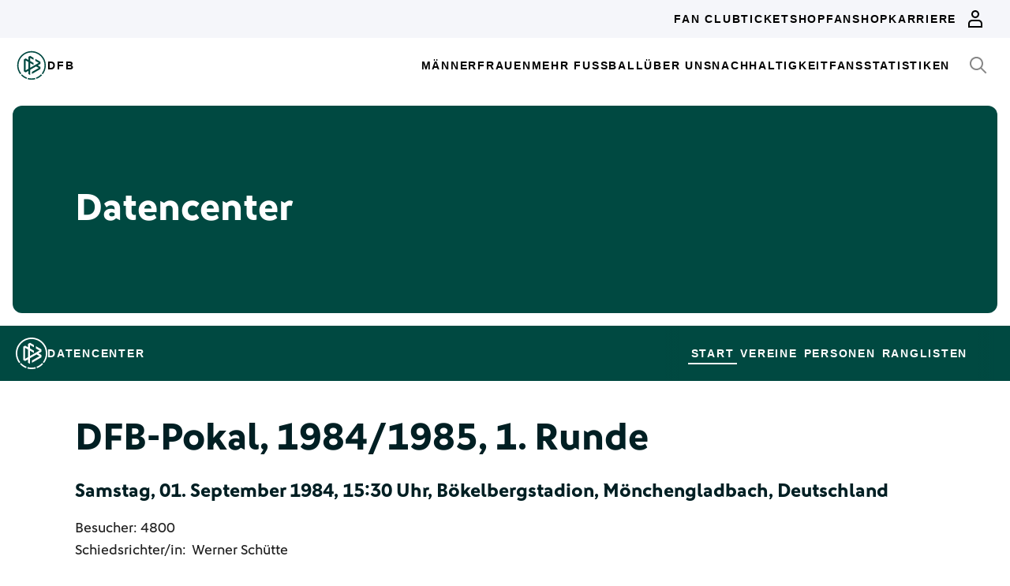

--- FILE ---
content_type: text/html; charset=utf-8
request_url: https://datencenter.dfb.de/datencenter/dfb-pokal/1984-1985/1-runde/borussia-moenchengladbach-blau-weiss-90-berlin-561080
body_size: 63305
content:
<!DOCTYPE html>
<html lang="de">
<head>
  <meta charset="utf-8">
  <meta http-equiv="x-ua-compatible" content="ie=edge"> <!-- † -->
  <meta name="viewport" content="width=device-width, initial-scale=1, shrink-to-fit=no">

  <title>Borussia Mönchengladbach - Blau-Weiß 90 Berlin, 4:1, DFB-Pokal 1984/85 1. Runde - DFB Datencenter</title>

  <meta property="og:type" content="website">
  <meta property="og:url" content="https://datencenter.dfb.de/datencenter/dfb-pokal/1984-1985/1-runde/borussia-moenchengladbach-blau-weiss-90-berlin-561080">
  <meta property="og:title" content="Borussia Mönchengladbach - Blau-Weiß 90 Berlin, 4:1, DFB-Pokal 1984/85 1. Runde - DFB Datencenter">
  <meta property="og:image" content="https://datencenter.dfb.de/img/datencenter/datencenter-big-16-9-de.jpg">
  <meta property="og:image:width" content="1600">
  <meta property="og:image:height" content="900">
  <meta property="og:description" content="Spielschema der Begegnung zwischen Borussia Mönchengladbach und Blau-Weiß 90 Berlin 4:1 (3:1) DFB-Pokal, 1984/85, 1. Runde am Samstag, 01. September 1984, 15:30 Uhr, Bökelbergstadion, Mönchengladbach, Deutschland.">
  <meta property="og:site_name" content="DFB Datencenter">
  <meta property="og:locale" content="de_DE">

  <meta name="twitter:card" content="summary">
  <meta name="twitter:url" content="https://datencenter.dfb.de/datencenter/dfb-pokal/1984-1985/1-runde/borussia-moenchengladbach-blau-weiss-90-berlin-561080">
  <meta name="twitter:title" content="Borussia Mönchengladbach - Blau-Weiß 90 Berlin, 4:1, DFB-Pokal 1984/85 1. Runde - DFB Datencenter">
  <meta name="twitter:description" content="Spielschema der Begegnung zwischen Borussia Mönchengladbach und Blau-Weiß 90 Berlin 4:1 (3:1) DFB-Pokal, 1984/85, 1. Runde am Samstag, 01. September 1984, 15:30 Uhr, Bökelbergstadion, Mönchengladbach, Deutschland.">
  <meta name="twitter:image" content="https://datencenter.dfb.deimg/datencenter/datencenter-medium-de.jpg">

  <meta name="description" content="Spielschema der Begegnung zwischen Borussia Mönchengladbach und Blau-Weiß 90 Berlin 4:1 (3:1) DFB-Pokal, 1984/85, 1. Runde am Samstag, 01. September 1984, 15:30 Uhr, Bökelbergstadion, Mönchengladbach, Deutschland.">
  <link rel="canonical" href="https://datencenter.dfb.de/datencenter/dfb-pokal/1984-1985/1-runde/borussia-moenchengladbach-blau-weiss-90-berlin-561080">

    <meta name="robots" content="index,follow">
    <meta name="googlebot" content="index,follow">

  <link href="/toolbox/favicon.png" rel="shortcut icon"></link>
  <link href="/toolbox/touch-icon-iphone.png" rel="apple-touch-icon"></link>
  <link href="/toolbox/touch-icon-ipad.png" rel="apple-touch-icon" sizes="76x76"></link>
  <link href="/toolbox/touch-icon-iphone-retina.png" rel="apple-touch-icon" sizes="120x120"></link>
  <link href="/toolbox/touch-icon-ipad-retina.png" rel="apple-touch-icon" sizes="152x152"></link>

  <script type="importmap" data-turbo-track="reload">{
  "imports": {
    "application": "/assets/application-31c02e35ff02c83c06fe67002f316a314f907c50d98986d0de3bcf33471962f8.js",
    "@hotwired/turbo-rails": "/assets/turbo.min-63ecc989e1e5df5f8665c854468cfb3a7f8e4c1c449391328b00b8d1481c67f3.js",
    "@hotwired/stimulus": "/assets/@hotwired--stimulus-379f09adbcd004e5b2c2793635d128b6e72c08d1ef5337bf8a5d1e260aaa403e.js",
    "@hotwired/stimulus-loading": "/assets/stimulus-loading-3576ce92b149ad5d6959438c6f291e2426c86df3b874c525b30faad51b0d96b3.js",
    "stimulus-use": "/assets/stimulus-use-5ce13a71e738ce2e87c32fcde8ce0a485c3a47d09b5c40f537862c664c692bb7.js",
    "dfb-web-components": "/assets/dfb-web-components-f747b49d784becd8d4aeca3d40a80caf862a8dbb9af829ff112367520b13c2ee.js",
    "stimulus-autocomplete": "/assets/stimulus-autocomplete-db62d6c44e96a8b465ccf65261cc8189936e1864b6282c67105ed83247146555.js",
    "controllers/application": "/assets/controllers/application-992de401b2daa10b774ececa0f4b3a9a17784229cf80053802bb0278bea09c8d.js",
    "controllers": "/assets/controllers/index-e39a43203a58b7edc0335927dfc2e083f9833b16fc65716da3104a10137fc64f.js",
    "controllers/news_controller": "/assets/controllers/news_controller-86ec3c765c2d6b39be42f22c7d412d4a6ca3ff7b852f51319b788a6e158495d0.js",
    "controllers/search_controller": "/assets/controllers/search_controller-b37cfd90f93efd0978ae58957c5c774c8b83dccc939377b113beb569ec41a8d1.js",
    "controllers/spinner_controller": "/assets/controllers/spinner_controller-9b1a607550b291501141728f5609c005404e56ac3ac0a43e324a7b121171907d.js",
    "controllers/turbo_frame_history_controller": "/assets/controllers/turbo_frame_history_controller-322a8e2a5fcba192ef7cdb0ea070db4be230eacd692afd5906819b9ab08ef135.js"
  }
}</script>
<link rel="modulepreload" href="/assets/application-31c02e35ff02c83c06fe67002f316a314f907c50d98986d0de3bcf33471962f8.js">
<link rel="modulepreload" href="/assets/turbo.min-63ecc989e1e5df5f8665c854468cfb3a7f8e4c1c449391328b00b8d1481c67f3.js">
<link rel="modulepreload" href="/assets/@hotwired--stimulus-379f09adbcd004e5b2c2793635d128b6e72c08d1ef5337bf8a5d1e260aaa403e.js">
<link rel="modulepreload" href="/assets/stimulus-loading-3576ce92b149ad5d6959438c6f291e2426c86df3b874c525b30faad51b0d96b3.js">
<link rel="modulepreload" href="/assets/stimulus-use-5ce13a71e738ce2e87c32fcde8ce0a485c3a47d09b5c40f537862c664c692bb7.js">
<link rel="modulepreload" href="/assets/dfb-web-components-f747b49d784becd8d4aeca3d40a80caf862a8dbb9af829ff112367520b13c2ee.js">
<link rel="modulepreload" href="/assets/stimulus-autocomplete-db62d6c44e96a8b465ccf65261cc8189936e1864b6282c67105ed83247146555.js">
<link rel="modulepreload" href="/assets/controllers/application-992de401b2daa10b774ececa0f4b3a9a17784229cf80053802bb0278bea09c8d.js">
<link rel="modulepreload" href="/assets/controllers/index-e39a43203a58b7edc0335927dfc2e083f9833b16fc65716da3104a10137fc64f.js">
<link rel="modulepreload" href="/assets/controllers/news_controller-86ec3c765c2d6b39be42f22c7d412d4a6ca3ff7b852f51319b788a6e158495d0.js">
<link rel="modulepreload" href="/assets/controllers/search_controller-b37cfd90f93efd0978ae58957c5c774c8b83dccc939377b113beb569ec41a8d1.js">
<link rel="modulepreload" href="/assets/controllers/spinner_controller-9b1a607550b291501141728f5609c005404e56ac3ac0a43e324a7b121171907d.js">
<link rel="modulepreload" href="/assets/controllers/turbo_frame_history_controller-322a8e2a5fcba192ef7cdb0ea070db4be230eacd692afd5906819b9ab08ef135.js">
<script type="module">import "application"</script>

    <link href="https://www.dfb.de/static/brands/dachmarke/assets/main.bundle.css" media="all" rel="stylesheet" type="text/css">
    <script src="https://www.dfb.de/static/dfb-web-components.js" data-proxy="true"></script>
    <script src="/assets/echarts.min-8b075f001650a5f0b497dfd2c9a94d1491f212fd1e56e43ae73a4493bf48f054.js"></script>

  <script type="text/javascript">
    window.leagueCurveData = {};
    window.global_request_path = '/datencenter/dfb-pokal/1984-1985/1-runde/borussia-moenchengladbach-blau-weiss-90-berlin-561080';
    window.i18n_magic_path_fragments = {};
    window.i18n_magic_path_fragments.current_matchday = 'aktueller-spieltag';
    window.i18n_magic_path_fragments.current_matchweek = 'aktuelle-spielwoche';
  </script>



  <meta name="csrf-param" content="authenticity_token" />
<meta name="csrf-token" content="80BbzYIb2n3969LvUeB5oYGICwTKPRhWkqEZexADRzOzUsF327tQQ6dWgWg3eMPbVzpzDXwWFiTnI7noL/kgxQ==" />
</head>
<body >
  <div style="margin-bottom: 3em">
  <dfb-header
    silentCheckSsoPath="https://datencenter.dfb.de/silent-check-sso.html"
    src="https://www.dfb.de/navigation/mainNavigation-de.json"
    brand="data-center"
  ></dfb-header>

  <section class="m-StageSection">
    <div class="m-StageSection-wrapper">
      <div class="m-StageSection-container">
        <div class="m-StageSection-text">
          <h2 class="dfb-Headline dfb-Headline--h2 headline">
            Datencenter
          </h2>
        </div>
      </div>
    </div>
  </section>

  <dfb-sub-navigation
    src="https://www.dfb.de/navigation/mainNavigation-de.json"
    brand="data-center"
    root-path="/datencenter"
  ></dfb-sub-navigation>
</div>


    
<div class="m-MatchDetails">
  <div class="m-MatchDetails-wrapper">
    <div class="m-MatchDetails-container">
      <div class="m-MatchDetails-content">
        <div class="m-MatchDetails-head">
          <h2 class="dfb-Headline dfb-Headline--h2 m-MatchDetails-headline">
            DFB-Pokal, 1984/1985, 1. Runde
          </h2>
          <h4 class="dfb-Headline dfb-Headline--h4 m-MatchDetails-subline">
            Samstag, 01. September 1984, 15:30 Uhr, Bökelbergstadion, Mönchengladbach, Deutschland
          </h4>
          <div class="m-MatchDetails-info">
              <p class="dfb-Paragraph dfb-Paragraph--big">
                Besucher: 4800
              </p>
              <p class="dfb-Paragraph dfb-Paragraph--big">
                Schiedsrichter/in:
                <a href="https://datencenter.dfb.de/datencenter/personen/werner-schuette/schiedsrichter">Werner Schütte</a> 
              </p>
          </div>
        </div>

        <div class="m-MatchDetails-result">
          <div class="m-MatchDetails-team" data-team-kind="club">
                <a href="https://datencenter.dfb.de/competitions/dfb-pokal/seasons/1984-1985/teams/borussia-moenchengladbach?datacenter_name=datencenter?historize_title=Borussia+M%C3%B6nchengladbach+-+Blau-Wei%C3%9F+90+Berlin%2C+4%3A1%2C+DFB-Pokal+1984%2F85+1.+Runde&amp;historize_url=">
      <img class="m-MatchDetails-logo" src="https://assets.dfb.de/uploads/000/060/237/original_Mönchengladbach_Borussia_1970_1999.jpg?1430136612" alt="Borussia Mönchengladbach">
      <div class="m-MatchDetails-title">
        Borussia Mönchengladbach
      </div>
</a>
          </div>
          <div class="m-MatchDetails-score">
            4:1
            <div class="m-MatchDetails-score-halftime">
              (3:1)
            </div>
          </div>
          <div class="m-MatchDetails-team" data-team-kind="club">
                <a href="https://datencenter.dfb.de/competitions/dfb-pokal/seasons/1984-1985/teams/blau-weiss-90-berlin?datacenter_name=datencenter?historize_title=Borussia+M%C3%B6nchengladbach+-+Blau-Wei%C3%9F+90+Berlin%2C+4%3A1%2C+DFB-Pokal+1984%2F85+1.+Runde&amp;historize_url=">
      <img class="m-MatchDetails-logo" src="https://assets.dfb.de/uploads/000/021/858/original_blau-weiss-Berlin.jpg?1493063764" alt="Blau-Weiß 90 Berlin">
      <div class="m-MatchDetails-title">
        Blau-Weiß 90 Berlin
      </div>
</a>
          </div>
        </div>

          
<div class="m-MatchDetails-history">
  <div class="m-MatchDetails-history-title m-MatchDetails-title">Spielverlauf</div>

  <div class="m-MatchDetails-history-list">
        <div class="m-MatchDetails-history-item">
            <div class="m-MatchDetails-history-event m-MatchDetails-history-event--home">
    <div class="m-MatchDetails-history-event-text m-MatchDetails-history-event-text--home">
      <img class="m-MatchDetails-history-event-text-logo" src="https://assets.dfb.de/uploads/000/060/237/original_Mönchengladbach_Borussia_1970_1999.jpg?1430136612" alt="Borussia Mönchengladbach">
      <div class="m-MatchDetails-history-event-text-item">
        

  <div class="m-MatchDetails-history-event-text-segment">
      <a href="https://datencenter.dfb.de/profil/44550?historize_title=Borussia+M%C3%B6nchengladbach+-+Blau-Wei%C3%9F+90+Berlin%2C+4%3A1%2C+DFB-Pokal+1984%2F85+1.+Runde&amp;historize_url=">Hans-Günter Bruns</a>
  </div>

      </div>
    </div>
    <div class="m-MatchDetails-history-event-icon m-MatchDetails-history-event-icon--home">
      
      <div class="m-MatchDetails-icon m-MatchDetails-icon-card m-MatchDetails-icon-card--yellow"></div>

    </div>
  </div>

          <div class="m-MatchDetails-history-minute">
          </div>
          <div class="m-MatchDetails-history-event m-MatchDetails-history-event--away is-empty">
            <div class="m-MatchDetails-history-event-text m-MatchDetails-history-event-text--home">&nbsp;</div>
            <div class="m-MatchDetails-history-event-icon m-MatchDetails-history-event-icon--home">&nbsp;</div>
          </div>
        </div>
        <div class="m-MatchDetails-history-item">
          <div class="m-MatchDetails-history-event m-MatchDetails-history-event--home is-empty">
            <div class="m-MatchDetails-history-event-text m-MatchDetails-history-event-text--home">&nbsp;</div>
            <div class="m-MatchDetails-history-event-icon m-MatchDetails-history-event-icon--home">&nbsp;</div>
          </div>
          <div class="m-MatchDetails-history-minute">
          </div>
            <div class="m-MatchDetails-history-event m-MatchDetails-history-event--away">
    <div class="m-MatchDetails-history-event-icon m-MatchDetails-history-event-icon--away">
      
      <div class="m-MatchDetails-icon m-MatchDetails-icon-card m-MatchDetails-icon-card--yellow"></div>

    </div>
    <div class="m-MatchDetails-history-event-text m-MatchDetails-history-event-text--away">
      <img class="m-MatchDetails-history-event-text-logo" src="https://assets.dfb.de/uploads/000/021/858/original_blau-weiss-Berlin.jpg?1493063764" alt="Blau-Weiß 90 Berlin">
      <div class="m-MatchDetails-history-event-text-item">
        

  <div class="m-MatchDetails-history-event-text-segment">
      <a href="https://datencenter.dfb.de/profil/45701?historize_title=Borussia+M%C3%B6nchengladbach+-+Blau-Wei%C3%9F+90+Berlin%2C+4%3A1%2C+DFB-Pokal+1984%2F85+1.+Runde&amp;historize_url=">Jürgen Haller</a>
  </div>

      </div>
    </div>
  </div>

        </div>
        <div class="m-MatchDetails-history-item">
            <div class="m-MatchDetails-history-event m-MatchDetails-history-event--home">
    <div class="m-MatchDetails-history-event-text m-MatchDetails-history-event-text--home">
      <img class="m-MatchDetails-history-event-text-logo" src="https://assets.dfb.de/uploads/000/060/237/original_Mönchengladbach_Borussia_1970_1999.jpg?1430136612" alt="Borussia Mönchengladbach">
      <div class="m-MatchDetails-history-event-text-item">
        

  <div class="m-MatchDetails-history-event-text-segment">
      <a href="https://datencenter.dfb.de/profil/43174?historize_title=Borussia+M%C3%B6nchengladbach+-+Blau-Wei%C3%9F+90+Berlin%2C+4%3A1%2C+DFB-Pokal+1984%2F85+1.+Runde&amp;historize_url=">Uli Borowka</a>&nbsp;&nbsp;1:0
  </div>

      </div>
    </div>
    <div class="m-MatchDetails-history-event-icon m-MatchDetails-history-event-icon--home">
      
    <div class="m-MatchDetails-icon m-MatchDetails-icon-goal m-MatchDetails-icon-goal--goal"></div>

    </div>
  </div>

          <div class="m-MatchDetails-history-minute">
              5'
          </div>
            <div class="m-MatchDetails-history-event m-MatchDetails-history-event--away is-empty">
    <div class="m-MatchDetails-history-event-icon m-MatchDetails-history-event-icon--away">&nbsp;</div>
    <div class="m-MatchDetails-history-event-text m-MatchDetails-history-event-text--away">&nbsp;</div>
  </div>

        </div>
        <div class="m-MatchDetails-history-item">
            <div class="m-MatchDetails-history-event m-MatchDetails-history-event--home is-empty">
    <div class="m-MatchDetails-history-event-text m-MatchDetails-history-event-text--home">&nbsp;</div>
    <div class="m-MatchDetails-history-event-icon m-MatchDetails-history-event-icon--home">&nbsp;</div>
  </div>

          <div class="m-MatchDetails-history-minute">
              23'
          </div>
            <div class="m-MatchDetails-history-event m-MatchDetails-history-event--away">
    <div class="m-MatchDetails-history-event-icon m-MatchDetails-history-event-icon--away">
      
    <div class="m-MatchDetails-icon m-MatchDetails-icon-goal m-MatchDetails-icon-goal--goal"></div>

    </div>
    <div class="m-MatchDetails-history-event-text m-MatchDetails-history-event-text--away">
      <img class="m-MatchDetails-history-event-text-logo" src="https://assets.dfb.de/uploads/000/021/858/original_blau-weiss-Berlin.jpg?1493063764" alt="Blau-Weiß 90 Berlin">
      <div class="m-MatchDetails-history-event-text-item">
        

  <div class="m-MatchDetails-history-event-text-segment">
      1:1&nbsp;&nbsp;<a href="https://datencenter.dfb.de/profil/45702?historize_title=Borussia+M%C3%B6nchengladbach+-+Blau-Wei%C3%9F+90+Berlin%2C+4%3A1%2C+DFB-Pokal+1984%2F85+1.+Runde&amp;historize_url=">Manfred Hellmann</a>
  </div>

      </div>
    </div>
  </div>

        </div>
        <div class="m-MatchDetails-history-item">
            <div class="m-MatchDetails-history-event m-MatchDetails-history-event--home">
    <div class="m-MatchDetails-history-event-text m-MatchDetails-history-event-text--home">
      <img class="m-MatchDetails-history-event-text-logo" src="https://assets.dfb.de/uploads/000/060/237/original_Mönchengladbach_Borussia_1970_1999.jpg?1430136612" alt="Borussia Mönchengladbach">
      <div class="m-MatchDetails-history-event-text-item">
        

  <div class="m-MatchDetails-history-event-text-segment">
      <a href="https://datencenter.dfb.de/profil/44838?historize_title=Borussia+M%C3%B6nchengladbach+-+Blau-Wei%C3%9F+90+Berlin%2C+4%3A1%2C+DFB-Pokal+1984%2F85+1.+Runde&amp;historize_url=">Frank Mill</a>&nbsp;&nbsp;2:1
  </div>

      </div>
    </div>
    <div class="m-MatchDetails-history-event-icon m-MatchDetails-history-event-icon--home">
      
    <div class="m-MatchDetails-icon m-MatchDetails-icon-goal m-MatchDetails-icon-goal--goal"></div>

    </div>
  </div>

          <div class="m-MatchDetails-history-minute">
              39'
          </div>
            <div class="m-MatchDetails-history-event m-MatchDetails-history-event--away is-empty">
    <div class="m-MatchDetails-history-event-icon m-MatchDetails-history-event-icon--away">&nbsp;</div>
    <div class="m-MatchDetails-history-event-text m-MatchDetails-history-event-text--away">&nbsp;</div>
  </div>

        </div>
        <div class="m-MatchDetails-history-item">
            <div class="m-MatchDetails-history-event m-MatchDetails-history-event--home">
    <div class="m-MatchDetails-history-event-text m-MatchDetails-history-event-text--home">
      <img class="m-MatchDetails-history-event-text-logo" src="https://assets.dfb.de/uploads/000/060/237/original_Mönchengladbach_Borussia_1970_1999.jpg?1430136612" alt="Borussia Mönchengladbach">
      <div class="m-MatchDetails-history-event-text-item">
        

  <div class="m-MatchDetails-history-event-text-segment">
      <a href="https://datencenter.dfb.de/profil/45353?historize_title=Borussia+M%C3%B6nchengladbach+-+Blau-Wei%C3%9F+90+Berlin%2C+4%3A1%2C+DFB-Pokal+1984%2F85+1.+Runde&amp;historize_url=">Christian Hochstätter</a>&nbsp;&nbsp;3:1
  </div>

      </div>
    </div>
    <div class="m-MatchDetails-history-event-icon m-MatchDetails-history-event-icon--home">
      
    <div class="m-MatchDetails-icon m-MatchDetails-icon-goal m-MatchDetails-icon-goal--goal"></div>

    </div>
  </div>

          <div class="m-MatchDetails-history-minute">
              44'
          </div>
            <div class="m-MatchDetails-history-event m-MatchDetails-history-event--away is-empty">
    <div class="m-MatchDetails-history-event-icon m-MatchDetails-history-event-icon--away">&nbsp;</div>
    <div class="m-MatchDetails-history-event-text m-MatchDetails-history-event-text--away">&nbsp;</div>
  </div>

        </div>
        <div class="m-MatchDetails-history-item">
            <div class="m-MatchDetails-history-event m-MatchDetails-history-event--home">
    <div class="m-MatchDetails-history-event-text m-MatchDetails-history-event-text--home">
      <img class="m-MatchDetails-history-event-text-logo" src="https://assets.dfb.de/uploads/000/060/237/original_Mönchengladbach_Borussia_1970_1999.jpg?1430136612" alt="Borussia Mönchengladbach">
      <div class="m-MatchDetails-history-event-text-item">
        


  <div class="m-MatchDetails-history-event-text-segment">
    <div class="m-MatchDetails-icon m-MatchDetails-icon-caret-right m-MatchDetails-icon-caret-right--green"></div>
    <a href="https://datencenter.dfb.de/profil/20504?historize_title=Borussia+M%C3%B6nchengladbach+-+Blau-Wei%C3%9F+90+Berlin%2C+4%3A1%2C+DFB-Pokal+1984%2F85+1.+Runde&amp;historize_url=">Ewald Lienen</a>&nbsp;für
  </div>
  <div class="m-MatchDetails-history-event-text-segment">
    <div class="m-MatchDetails-icon m-MatchDetails-icon-caret-right m-MatchDetails-icon-caret-right--red"></div>
    <a href="https://datencenter.dfb.de/profil/45349?historize_title=Borussia+M%C3%B6nchengladbach+-+Blau-Wei%C3%9F+90+Berlin%2C+4%3A1%2C+DFB-Pokal+1984%2F85+1.+Runde&amp;historize_url=">Hans-Georg Dreßen</a>
  </div>


      </div>
    </div>
    <div class="m-MatchDetails-history-event-icon m-MatchDetails-history-event-icon--home">
      
      <div class="m-MatchDetails-icon m-MatchDetails-icon-playing m-MatchDetails-icon-playing--substitute-in"></div>

    </div>
  </div>

          <div class="m-MatchDetails-history-minute">
              46'
          </div>
            <div class="m-MatchDetails-history-event m-MatchDetails-history-event--away is-empty">
    <div class="m-MatchDetails-history-event-icon m-MatchDetails-history-event-icon--away">&nbsp;</div>
    <div class="m-MatchDetails-history-event-text m-MatchDetails-history-event-text--away">&nbsp;</div>
  </div>

        </div>
        <div class="m-MatchDetails-history-item">
            <div class="m-MatchDetails-history-event m-MatchDetails-history-event--home is-empty">
    <div class="m-MatchDetails-history-event-text m-MatchDetails-history-event-text--home">&nbsp;</div>
    <div class="m-MatchDetails-history-event-icon m-MatchDetails-history-event-icon--home">&nbsp;</div>
  </div>

          <div class="m-MatchDetails-history-minute">
              58'
          </div>
            <div class="m-MatchDetails-history-event m-MatchDetails-history-event--away">
    <div class="m-MatchDetails-history-event-icon m-MatchDetails-history-event-icon--away">
      
      <div class="m-MatchDetails-icon m-MatchDetails-icon-playing m-MatchDetails-icon-playing--substitute-in"></div>

    </div>
    <div class="m-MatchDetails-history-event-text m-MatchDetails-history-event-text--away">
      <img class="m-MatchDetails-history-event-text-logo" src="https://assets.dfb.de/uploads/000/021/858/original_blau-weiss-Berlin.jpg?1493063764" alt="Blau-Weiß 90 Berlin">
      <div class="m-MatchDetails-history-event-text-item">
        


  <div class="m-MatchDetails-history-event-text-segment">
    <div class="m-MatchDetails-icon m-MatchDetails-icon-caret-right m-MatchDetails-icon-caret-right--green"></div>
    <a href="https://datencenter.dfb.de/profil/45703?historize_title=Borussia+M%C3%B6nchengladbach+-+Blau-Wei%C3%9F+90+Berlin%2C+4%3A1%2C+DFB-Pokal+1984%2F85+1.+Runde&amp;historize_url=">Michael Schmidt</a>&nbsp;für
  </div>
  <div class="m-MatchDetails-history-event-text-segment">
    <div class="m-MatchDetails-icon m-MatchDetails-icon-caret-right m-MatchDetails-icon-caret-right--red"></div>
    <a href="https://datencenter.dfb.de/profil/69205?historize_title=Borussia+M%C3%B6nchengladbach+-+Blau-Wei%C3%9F+90+Berlin%2C+4%3A1%2C+DFB-Pokal+1984%2F85+1.+Runde&amp;historize_url=">Esad Mehmedalić</a>
  </div>


      </div>
    </div>
  </div>

        </div>
        <div class="m-MatchDetails-history-item">
            <div class="m-MatchDetails-history-event m-MatchDetails-history-event--home">
    <div class="m-MatchDetails-history-event-text m-MatchDetails-history-event-text--home">
      <img class="m-MatchDetails-history-event-text-logo" src="https://assets.dfb.de/uploads/000/060/237/original_Mönchengladbach_Borussia_1970_1999.jpg?1430136612" alt="Borussia Mönchengladbach">
      <div class="m-MatchDetails-history-event-text-item">
        


  <div class="m-MatchDetails-history-event-text-segment">
    <div class="m-MatchDetails-icon m-MatchDetails-icon-caret-right m-MatchDetails-icon-caret-right--green"></div>
    <a href="https://datencenter.dfb.de/profil/44791?historize_title=Borussia+M%C3%B6nchengladbach+-+Blau-Wei%C3%9F+90+Berlin%2C+4%3A1%2C+DFB-Pokal+1984%2F85+1.+Runde&amp;historize_url=">Bernd Krauss</a>&nbsp;für
  </div>
  <div class="m-MatchDetails-history-event-text-segment">
    <div class="m-MatchDetails-icon m-MatchDetails-icon-caret-right m-MatchDetails-icon-caret-right--red"></div>
    <a href="https://datencenter.dfb.de/profil/28333?historize_title=Borussia+M%C3%B6nchengladbach+-+Blau-Wei%C3%9F+90+Berlin%2C+4%3A1%2C+DFB-Pokal+1984%2F85+1.+Runde&amp;historize_url=">Armin Veh</a>
  </div>


      </div>
    </div>
    <div class="m-MatchDetails-history-event-icon m-MatchDetails-history-event-icon--home">
      
      <div class="m-MatchDetails-icon m-MatchDetails-icon-playing m-MatchDetails-icon-playing--substitute-in"></div>

    </div>
  </div>

          <div class="m-MatchDetails-history-minute">
              62'
          </div>
            <div class="m-MatchDetails-history-event m-MatchDetails-history-event--away is-empty">
    <div class="m-MatchDetails-history-event-icon m-MatchDetails-history-event-icon--away">&nbsp;</div>
    <div class="m-MatchDetails-history-event-text m-MatchDetails-history-event-text--away">&nbsp;</div>
  </div>

        </div>
        <div class="m-MatchDetails-history-item">
            <div class="m-MatchDetails-history-event m-MatchDetails-history-event--home is-empty">
    <div class="m-MatchDetails-history-event-text m-MatchDetails-history-event-text--home">&nbsp;</div>
    <div class="m-MatchDetails-history-event-icon m-MatchDetails-history-event-icon--home">&nbsp;</div>
  </div>

          <div class="m-MatchDetails-history-minute">
              70'
          </div>
            <div class="m-MatchDetails-history-event m-MatchDetails-history-event--away">
    <div class="m-MatchDetails-history-event-icon m-MatchDetails-history-event-icon--away">
      
      <div class="m-MatchDetails-icon m-MatchDetails-icon-playing m-MatchDetails-icon-playing--substitute-in"></div>

    </div>
    <div class="m-MatchDetails-history-event-text m-MatchDetails-history-event-text--away">
      <img class="m-MatchDetails-history-event-text-logo" src="https://assets.dfb.de/uploads/000/021/858/original_blau-weiss-Berlin.jpg?1493063764" alt="Blau-Weiß 90 Berlin">
      <div class="m-MatchDetails-history-event-text-item">
        


  <div class="m-MatchDetails-history-event-text-segment">
    <div class="m-MatchDetails-icon m-MatchDetails-icon-caret-right m-MatchDetails-icon-caret-right--green"></div>
    <a href="https://datencenter.dfb.de/profil/45709?historize_title=Borussia+M%C3%B6nchengladbach+-+Blau-Wei%C3%9F+90+Berlin%2C+4%3A1%2C+DFB-Pokal+1984%2F85+1.+Runde&amp;historize_url=">Stefan Dinauer</a>&nbsp;für
  </div>
  <div class="m-MatchDetails-history-event-text-segment">
    <div class="m-MatchDetails-icon m-MatchDetails-icon-caret-right m-MatchDetails-icon-caret-right--red"></div>
    <a href="https://datencenter.dfb.de/profil/45756?historize_title=Borussia+M%C3%B6nchengladbach+-+Blau-Wei%C3%9F+90+Berlin%2C+4%3A1%2C+DFB-Pokal+1984%2F85+1.+Runde&amp;historize_url=">Leo Bunk</a>
  </div>


      </div>
    </div>
  </div>

        </div>
        <div class="m-MatchDetails-history-item">
            <div class="m-MatchDetails-history-event m-MatchDetails-history-event--home">
    <div class="m-MatchDetails-history-event-text m-MatchDetails-history-event-text--home">
      <img class="m-MatchDetails-history-event-text-logo" src="https://assets.dfb.de/uploads/000/060/237/original_Mönchengladbach_Borussia_1970_1999.jpg?1430136612" alt="Borussia Mönchengladbach">
      <div class="m-MatchDetails-history-event-text-item">
        

  <div class="m-MatchDetails-history-event-text-segment">
      <a href="https://datencenter.dfb.de/profil/44838?historize_title=Borussia+M%C3%B6nchengladbach+-+Blau-Wei%C3%9F+90+Berlin%2C+4%3A1%2C+DFB-Pokal+1984%2F85+1.+Runde&amp;historize_url=">Frank Mill</a>&nbsp;&nbsp;4:1
  </div>

      </div>
    </div>
    <div class="m-MatchDetails-history-event-icon m-MatchDetails-history-event-icon--home">
      
    <div class="m-MatchDetails-icon m-MatchDetails-icon-goal m-MatchDetails-icon-goal--goal"></div>

    </div>
  </div>

          <div class="m-MatchDetails-history-minute">
              87'
          </div>
            <div class="m-MatchDetails-history-event m-MatchDetails-history-event--away is-empty">
    <div class="m-MatchDetails-history-event-icon m-MatchDetails-history-event-icon--away">&nbsp;</div>
    <div class="m-MatchDetails-history-event-text m-MatchDetails-history-event-text--away">&nbsp;</div>
  </div>

        </div>
  </div>
</div> <!-- end event list -->



          

          
    <div class="m-MatchDetails-lineup">
      <table class="m-MatchDetails-lineup-table">
        <thead>
          <tr>
            <th width="2%"></th>
            <th class="m-MatchDetails-lineup-person m-MatchDetails-lineup-person--home">
              <img
                class="m-MatchDetails-lineup-emblem"
                src="https://assets.dfb.de/uploads/000/060/237/original_Mönchengladbach_Borussia_1970_1999.jpg?1430136612"
                alt="Borussia Mönchengladbach"
              >
            </th>
            <th class="m-MatchDetails-lineup-title m-MatchDetails-title" colspan="3">
              Aufstellung
            </th>
            <th class="m-MatchDetails-lineup-person m-MatchDetails-lineup-person--away">
              <img
                class="m-MatchDetails-lineup-emblem"
                src="https://assets.dfb.de/uploads/000/021/858/original_blau-weiss-Berlin.jpg?1493063764"
                alt="Blau-Weiß 90 Berlin"
              >
            </th>
            <th width="2%"></th>
          </tr>
        </thead>

        <tbody>
            <tr>
  <td width="2%">
  </td>
  <td class="m-MatchDetails-lineup-person m-MatchDetails-lineup-person--home">
    <a href="https://datencenter.dfb.de/profil/44786?historize_title=Borussia+M%C3%B6nchengladbach+-+Blau-Wei%C3%9F+90+Berlin%2C+4%3A1%2C+DFB-Pokal+1984%2F85+1.+Runde&amp;historize_url=">Ulrich Sude (T)</a>
  </td>
  <td class="m-MatchDetails-lineup-number m-MatchDetails-lineup-number--home">
    
  </td>
  <td class="m-MatchDetails-lineup-role"></td>
  <td class="m-MatchDetails-lineup-number m-MatchDetails-lineup-number--away">
    
  </td>
  <td class="m-MatchDetails-lineup-person m-MatchDetails-lineup-person--away">
    <a href="https://datencenter.dfb.de/profil/44758?historize_title=Borussia+M%C3%B6nchengladbach+-+Blau-Wei%C3%9F+90+Berlin%2C+4%3A1%2C+DFB-Pokal+1984%2F85+1.+Runde&amp;historize_url=">Reinhard Mager (T)</a>
  </td>
  <td width="2%">
  </td>
</tr>

            <tr>
  <td width="2%">
  </td>
  <td class="m-MatchDetails-lineup-person m-MatchDetails-lineup-person--home">
    <a href="https://datencenter.dfb.de/profil/43174?historize_title=Borussia+M%C3%B6nchengladbach+-+Blau-Wei%C3%9F+90+Berlin%2C+4%3A1%2C+DFB-Pokal+1984%2F85+1.+Runde&amp;historize_url=">Uli Borowka</a>
  </td>
  <td class="m-MatchDetails-lineup-number m-MatchDetails-lineup-number--home">
    
  </td>
  <td class="m-MatchDetails-lineup-role"></td>
  <td class="m-MatchDetails-lineup-number m-MatchDetails-lineup-number--away">
    
  </td>
  <td class="m-MatchDetails-lineup-person m-MatchDetails-lineup-person--away">
    <a href="https://datencenter.dfb.de/profil/55145?historize_title=Borussia+M%C3%B6nchengladbach+-+Blau-Wei%C3%9F+90+Berlin%2C+4%3A1%2C+DFB-Pokal+1984%2F85+1.+Runde&amp;historize_url=">Jürgen Backhaus</a>
  </td>
  <td width="2%">
  </td>
</tr>

            <tr>
  <td width="2%">
    
      <div class="m-MatchDetails-icon m-MatchDetails-icon-card m-MatchDetails-icon-card--yellow"></div>

  </td>
  <td class="m-MatchDetails-lineup-person m-MatchDetails-lineup-person--home">
    <a href="https://datencenter.dfb.de/profil/44550?historize_title=Borussia+M%C3%B6nchengladbach+-+Blau-Wei%C3%9F+90+Berlin%2C+4%3A1%2C+DFB-Pokal+1984%2F85+1.+Runde&amp;historize_url=">Hans-Günter Bruns</a>
  </td>
  <td class="m-MatchDetails-lineup-number m-MatchDetails-lineup-number--home">
    
  </td>
  <td class="m-MatchDetails-lineup-role"></td>
  <td class="m-MatchDetails-lineup-number m-MatchDetails-lineup-number--away">
    
  </td>
  <td class="m-MatchDetails-lineup-person m-MatchDetails-lineup-person--away">
    <a href="https://datencenter.dfb.de/profil/45383?historize_title=Borussia+M%C3%B6nchengladbach+-+Blau-Wei%C3%9F+90+Berlin%2C+4%3A1%2C+DFB-Pokal+1984%2F85+1.+Runde&amp;historize_url=">Dieter Brefort</a>
  </td>
  <td width="2%">
  </td>
</tr>

            <tr>
  <td width="2%">
  </td>
  <td class="m-MatchDetails-lineup-person m-MatchDetails-lineup-person--home">
    <a href="https://datencenter.dfb.de/profil/45349?historize_title=Borussia+M%C3%B6nchengladbach+-+Blau-Wei%C3%9F+90+Berlin%2C+4%3A1%2C+DFB-Pokal+1984%2F85+1.+Runde&amp;historize_url=">Hans-Georg Dreßen</a>
  </td>
  <td class="m-MatchDetails-lineup-number m-MatchDetails-lineup-number--home">
    
  </td>
  <td class="m-MatchDetails-lineup-role"></td>
  <td class="m-MatchDetails-lineup-number m-MatchDetails-lineup-number--away">
    
  </td>
  <td class="m-MatchDetails-lineup-person m-MatchDetails-lineup-person--away">
    <a href="https://datencenter.dfb.de/profil/56491?historize_title=Borussia+M%C3%B6nchengladbach+-+Blau-Wei%C3%9F+90+Berlin%2C+4%3A1%2C+DFB-Pokal+1984%2F85+1.+Runde&amp;historize_url=">Alf Fistler</a>
  </td>
  <td width="2%">
  </td>
</tr>

            <tr>
  <td width="2%">
  </td>
  <td class="m-MatchDetails-lineup-person m-MatchDetails-lineup-person--home">
    <a href="https://datencenter.dfb.de/profil/1888?historize_title=Borussia+M%C3%B6nchengladbach+-+Blau-Wei%C3%9F+90+Berlin%2C+4%3A1%2C+DFB-Pokal+1984%2F85+1.+Runde&amp;historize_url=">Michael Frontzeck</a>
  </td>
  <td class="m-MatchDetails-lineup-number m-MatchDetails-lineup-number--home">
    
  </td>
  <td class="m-MatchDetails-lineup-role"></td>
  <td class="m-MatchDetails-lineup-number m-MatchDetails-lineup-number--away">
    
  </td>
  <td class="m-MatchDetails-lineup-person m-MatchDetails-lineup-person--away">
    <a href="https://datencenter.dfb.de/profil/45701?historize_title=Borussia+M%C3%B6nchengladbach+-+Blau-Wei%C3%9F+90+Berlin%2C+4%3A1%2C+DFB-Pokal+1984%2F85+1.+Runde&amp;historize_url=">Jürgen Haller</a>
  </td>
  <td width="2%">
    
      <div class="m-MatchDetails-icon m-MatchDetails-icon-card m-MatchDetails-icon-card--yellow"></div>

  </td>
</tr>

            <tr>
  <td width="2%">
  </td>
  <td class="m-MatchDetails-lineup-person m-MatchDetails-lineup-person--home">
    <a href="https://datencenter.dfb.de/profil/45350?historize_title=Borussia+M%C3%B6nchengladbach+-+Blau-Wei%C3%9F+90+Berlin%2C+4%3A1%2C+DFB-Pokal+1984%2F85+1.+Runde&amp;historize_url=">Kai-Erik Herlovsen</a>
  </td>
  <td class="m-MatchDetails-lineup-number m-MatchDetails-lineup-number--home">
    
  </td>
  <td class="m-MatchDetails-lineup-role"></td>
  <td class="m-MatchDetails-lineup-number m-MatchDetails-lineup-number--away">
    
  </td>
  <td class="m-MatchDetails-lineup-person m-MatchDetails-lineup-person--away">
    <a href="https://datencenter.dfb.de/profil/45702?historize_title=Borussia+M%C3%B6nchengladbach+-+Blau-Wei%C3%9F+90+Berlin%2C+4%3A1%2C+DFB-Pokal+1984%2F85+1.+Runde&amp;historize_url=">Manfred Hellmann</a>
  </td>
  <td width="2%">
  </td>
</tr>

            <tr>
  <td width="2%">
  </td>
  <td class="m-MatchDetails-lineup-person m-MatchDetails-lineup-person--home">
    <a href="https://datencenter.dfb.de/profil/45353?historize_title=Borussia+M%C3%B6nchengladbach+-+Blau-Wei%C3%9F+90+Berlin%2C+4%3A1%2C+DFB-Pokal+1984%2F85+1.+Runde&amp;historize_url=">Christian Hochstätter</a>
  </td>
  <td class="m-MatchDetails-lineup-number m-MatchDetails-lineup-number--home">
    20
  </td>
  <td class="m-MatchDetails-lineup-role"></td>
  <td class="m-MatchDetails-lineup-number m-MatchDetails-lineup-number--away">
    
  </td>
  <td class="m-MatchDetails-lineup-person m-MatchDetails-lineup-person--away">
    <a href="https://datencenter.dfb.de/profil/69205?historize_title=Borussia+M%C3%B6nchengladbach+-+Blau-Wei%C3%9F+90+Berlin%2C+4%3A1%2C+DFB-Pokal+1984%2F85+1.+Runde&amp;historize_url=">Esad Mehmedalić</a>
  </td>
  <td width="2%">
  </td>
</tr>

            <tr>
  <td width="2%">
  </td>
  <td class="m-MatchDetails-lineup-person m-MatchDetails-lineup-person--home">
    <a href="https://datencenter.dfb.de/profil/28333?historize_title=Borussia+M%C3%B6nchengladbach+-+Blau-Wei%C3%9F+90+Berlin%2C+4%3A1%2C+DFB-Pokal+1984%2F85+1.+Runde&amp;historize_url=">Armin Veh</a>
  </td>
  <td class="m-MatchDetails-lineup-number m-MatchDetails-lineup-number--home">
    
  </td>
  <td class="m-MatchDetails-lineup-role"></td>
  <td class="m-MatchDetails-lineup-number m-MatchDetails-lineup-number--away">
    
  </td>
  <td class="m-MatchDetails-lineup-person m-MatchDetails-lineup-person--away">
    <a href="https://datencenter.dfb.de/profil/72288?historize_title=Borussia+M%C3%B6nchengladbach+-+Blau-Wei%C3%9F+90+Berlin%2C+4%3A1%2C+DFB-Pokal+1984%2F85+1.+Runde&amp;historize_url=">Werner Schreiner</a>
  </td>
  <td width="2%">
  </td>
</tr>

            <tr>
  <td width="2%">
  </td>
  <td class="m-MatchDetails-lineup-person m-MatchDetails-lineup-person--home">
    <a href="https://datencenter.dfb.de/profil/43784?historize_title=Borussia+M%C3%B6nchengladbach+-+Blau-Wei%C3%9F+90+Berlin%2C+4%3A1%2C+DFB-Pokal+1984%2F85+1.+Runde&amp;historize_url=">Hans-Jörg Criens</a>
  </td>
  <td class="m-MatchDetails-lineup-number m-MatchDetails-lineup-number--home">
    
  </td>
  <td class="m-MatchDetails-lineup-role"></td>
  <td class="m-MatchDetails-lineup-number m-MatchDetails-lineup-number--away">
    
  </td>
  <td class="m-MatchDetails-lineup-person m-MatchDetails-lineup-person--away">
    <a href="https://datencenter.dfb.de/profil/45756?historize_title=Borussia+M%C3%B6nchengladbach+-+Blau-Wei%C3%9F+90+Berlin%2C+4%3A1%2C+DFB-Pokal+1984%2F85+1.+Runde&amp;historize_url=">Leo Bunk</a>
  </td>
  <td width="2%">
  </td>
</tr>

            <tr>
  <td width="2%">
  </td>
  <td class="m-MatchDetails-lineup-person m-MatchDetails-lineup-person--home">
    <a href="https://datencenter.dfb.de/profil/44838?historize_title=Borussia+M%C3%B6nchengladbach+-+Blau-Wei%C3%9F+90+Berlin%2C+4%3A1%2C+DFB-Pokal+1984%2F85+1.+Runde&amp;historize_url=">Frank Mill</a>
  </td>
  <td class="m-MatchDetails-lineup-number m-MatchDetails-lineup-number--home">
    
  </td>
  <td class="m-MatchDetails-lineup-role"></td>
  <td class="m-MatchDetails-lineup-number m-MatchDetails-lineup-number--away">
    
  </td>
  <td class="m-MatchDetails-lineup-person m-MatchDetails-lineup-person--away">
    <a href="https://datencenter.dfb.de/profil/45710?historize_title=Borussia+M%C3%B6nchengladbach+-+Blau-Wei%C3%9F+90+Berlin%2C+4%3A1%2C+DFB-Pokal+1984%2F85+1.+Runde&amp;historize_url=">Jörg Gaedke</a>
  </td>
  <td width="2%">
  </td>
</tr>

            <tr>
  <td width="2%">
  </td>
  <td class="m-MatchDetails-lineup-person m-MatchDetails-lineup-person--home">
    <a href="https://datencenter.dfb.de/profil/45122?historize_title=Borussia+M%C3%B6nchengladbach+-+Blau-Wei%C3%9F+90+Berlin%2C+4%3A1%2C+DFB-Pokal+1984%2F85+1.+Runde&amp;historize_url=">Uwe Rahn</a>
  </td>
  <td class="m-MatchDetails-lineup-number m-MatchDetails-lineup-number--home">
    
  </td>
  <td class="m-MatchDetails-lineup-role"></td>
  <td class="m-MatchDetails-lineup-number m-MatchDetails-lineup-number--away">
    
  </td>
  <td class="m-MatchDetails-lineup-person m-MatchDetails-lineup-person--away">
    <a href="https://datencenter.dfb.de/profil/67885?historize_title=Borussia+M%C3%B6nchengladbach+-+Blau-Wei%C3%9F+90+Berlin%2C+4%3A1%2C+DFB-Pokal+1984%2F85+1.+Runde&amp;historize_url=">Jürgen Kirschbaum</a>
  </td>
  <td width="2%">
  </td>
</tr>

        </tbody>

          <tfoot>
            <tr>
              <td>
                  <br/>
              </td>
              <td class="m-MatchDetails-lineup-person m-MatchDetails-lineup-person--home">
                <a href="https://datencenter.dfb.de/profil/42760?historize_title=Borussia+M%C3%B6nchengladbach+-+Blau-Wei%C3%9F+90+Berlin%2C+4%3A1%2C+DFB-Pokal+1984%2F85+1.+Runde&amp;historize_url=">Jupp Heynckes</a> <br>
              </td>
              <td class="m-MatchDetails-lineup-role" colspan="3">Trainer/in</td>
              <td class="m-MatchDetails-lineup-person m-MatchDetails-lineup-person--away">
                <a href="https://datencenter.dfb.de/profil/45714?historize_title=Borussia+M%C3%B6nchengladbach+-+Blau-Wei%C3%9F+90+Berlin%2C+4%3A1%2C+DFB-Pokal+1984%2F85+1.+Runde&amp;historize_url=">Bernd Hoss</a> <br>
              </td>
              <td>
                  <br/>
              </td>
            </tr>
            <tr>
              <td></td>
              <td class="m-MatchDetails-lineup-person m-MatchDetails-lineup-person--home">
                
              </td>
              <td class="m-MatchDetails-lineup-role" colspan="3"><span class="translation_missing" title="translation missing: de.schema.formation">Formation</span></td>
              <td class="m-MatchDetails-lineup-person m-MatchDetails-lineup-person--away">
                
              </td>
              <td></td>
            </tr>
          </tfoot>
      </table>
    </div>

      <div class="m-MatchDetails-lineup">
        <table class="m-MatchDetails-lineup-table">
          <thead>
            <tr>
              <th width="2%"></th>
              <th class="m-MatchDetails-lineup-person m-MatchDetails-lineup-person--home"></th>
              <th class="m-MatchDetails-lineup-title m-MatchDetails-title" colspan="3">
                  Auswechselspieler
              </th>
              <th class="m-MatchDetails-lineup-person m-MatchDetails-lineup-person--away"></th>
              <th width="2%"></th>
            </tr>
          </thead>
          <tbody>
              <tr>
  <td width="2%">
  </td>
  <td class="m-MatchDetails-lineup-person m-MatchDetails-lineup-person--home">
    <a href="https://datencenter.dfb.de/profil/44791?historize_title=Borussia+M%C3%B6nchengladbach+-+Blau-Wei%C3%9F+90+Berlin%2C+4%3A1%2C+DFB-Pokal+1984%2F85+1.+Runde&amp;historize_url=">Bernd Krauss</a>
  </td>
  <td class="m-MatchDetails-lineup-number m-MatchDetails-lineup-number--home">
    
  </td>
  <td class="m-MatchDetails-lineup-role"></td>
  <td class="m-MatchDetails-lineup-number m-MatchDetails-lineup-number--away">
    
  </td>
  <td class="m-MatchDetails-lineup-person m-MatchDetails-lineup-person--away">
    <a href="https://datencenter.dfb.de/profil/45703?historize_title=Borussia+M%C3%B6nchengladbach+-+Blau-Wei%C3%9F+90+Berlin%2C+4%3A1%2C+DFB-Pokal+1984%2F85+1.+Runde&amp;historize_url=">Michael Schmidt</a>
  </td>
  <td width="2%">
  </td>
</tr>

              <tr>
  <td width="2%">
  </td>
  <td class="m-MatchDetails-lineup-person m-MatchDetails-lineup-person--home">
    <a href="https://datencenter.dfb.de/profil/20504?historize_title=Borussia+M%C3%B6nchengladbach+-+Blau-Wei%C3%9F+90+Berlin%2C+4%3A1%2C+DFB-Pokal+1984%2F85+1.+Runde&amp;historize_url=">Ewald Lienen</a>
  </td>
  <td class="m-MatchDetails-lineup-number m-MatchDetails-lineup-number--home">
    
  </td>
  <td class="m-MatchDetails-lineup-role"></td>
  <td class="m-MatchDetails-lineup-number m-MatchDetails-lineup-number--away">
    
  </td>
  <td class="m-MatchDetails-lineup-person m-MatchDetails-lineup-person--away">
    <a href="https://datencenter.dfb.de/profil/45709?historize_title=Borussia+M%C3%B6nchengladbach+-+Blau-Wei%C3%9F+90+Berlin%2C+4%3A1%2C+DFB-Pokal+1984%2F85+1.+Runde&amp;historize_url=">Stefan Dinauer</a>
  </td>
  <td width="2%">
  </td>
</tr>

          </tbody>
        </table>
      </div>



            
<div class="m-MatchDetails-history">
  <div class="m-MatchDetails-history-title m-MatchDetails-title">Tore</div>

  <div class="m-MatchDetails-history-list">
        <div class="m-MatchDetails-history-item">
            <div class="m-MatchDetails-history-event m-MatchDetails-history-event--home">
    <div class="m-MatchDetails-history-event-text m-MatchDetails-history-event-text--home">
      <img class="m-MatchDetails-history-event-text-logo" src="https://assets.dfb.de/uploads/000/060/237/original_Mönchengladbach_Borussia_1970_1999.jpg?1430136612" alt="Borussia Mönchengladbach">
      <div class="m-MatchDetails-history-event-text-item">
        

  <div class="m-MatchDetails-history-event-text-segment">
      <a href="https://datencenter.dfb.de/profil/43174?historize_title=Borussia+M%C3%B6nchengladbach+-+Blau-Wei%C3%9F+90+Berlin%2C+4%3A1%2C+DFB-Pokal+1984%2F85+1.+Runde&amp;historize_url=">Uli Borowka</a>&nbsp;&nbsp;1:0
  </div>

      </div>
    </div>
    <div class="m-MatchDetails-history-event-icon m-MatchDetails-history-event-icon--home">
      
    <div class="m-MatchDetails-icon m-MatchDetails-icon-goal m-MatchDetails-icon-goal--goal"></div>

    </div>
  </div>

          <div class="m-MatchDetails-history-minute">
              5'
          </div>
            <div class="m-MatchDetails-history-event m-MatchDetails-history-event--away is-empty">
    <div class="m-MatchDetails-history-event-icon m-MatchDetails-history-event-icon--away">&nbsp;</div>
    <div class="m-MatchDetails-history-event-text m-MatchDetails-history-event-text--away">&nbsp;</div>
  </div>

        </div>
        <div class="m-MatchDetails-history-item">
            <div class="m-MatchDetails-history-event m-MatchDetails-history-event--home is-empty">
    <div class="m-MatchDetails-history-event-text m-MatchDetails-history-event-text--home">&nbsp;</div>
    <div class="m-MatchDetails-history-event-icon m-MatchDetails-history-event-icon--home">&nbsp;</div>
  </div>

          <div class="m-MatchDetails-history-minute">
              23'
          </div>
            <div class="m-MatchDetails-history-event m-MatchDetails-history-event--away">
    <div class="m-MatchDetails-history-event-icon m-MatchDetails-history-event-icon--away">
      
    <div class="m-MatchDetails-icon m-MatchDetails-icon-goal m-MatchDetails-icon-goal--goal"></div>

    </div>
    <div class="m-MatchDetails-history-event-text m-MatchDetails-history-event-text--away">
      <img class="m-MatchDetails-history-event-text-logo" src="https://assets.dfb.de/uploads/000/021/858/original_blau-weiss-Berlin.jpg?1493063764" alt="Blau-Weiß 90 Berlin">
      <div class="m-MatchDetails-history-event-text-item">
        

  <div class="m-MatchDetails-history-event-text-segment">
      1:1&nbsp;&nbsp;<a href="https://datencenter.dfb.de/profil/45702?historize_title=Borussia+M%C3%B6nchengladbach+-+Blau-Wei%C3%9F+90+Berlin%2C+4%3A1%2C+DFB-Pokal+1984%2F85+1.+Runde&amp;historize_url=">Manfred Hellmann</a>
  </div>

      </div>
    </div>
  </div>

        </div>
        <div class="m-MatchDetails-history-item">
            <div class="m-MatchDetails-history-event m-MatchDetails-history-event--home">
    <div class="m-MatchDetails-history-event-text m-MatchDetails-history-event-text--home">
      <img class="m-MatchDetails-history-event-text-logo" src="https://assets.dfb.de/uploads/000/060/237/original_Mönchengladbach_Borussia_1970_1999.jpg?1430136612" alt="Borussia Mönchengladbach">
      <div class="m-MatchDetails-history-event-text-item">
        

  <div class="m-MatchDetails-history-event-text-segment">
      <a href="https://datencenter.dfb.de/profil/44838?historize_title=Borussia+M%C3%B6nchengladbach+-+Blau-Wei%C3%9F+90+Berlin%2C+4%3A1%2C+DFB-Pokal+1984%2F85+1.+Runde&amp;historize_url=">Frank Mill</a>&nbsp;&nbsp;2:1
  </div>

      </div>
    </div>
    <div class="m-MatchDetails-history-event-icon m-MatchDetails-history-event-icon--home">
      
    <div class="m-MatchDetails-icon m-MatchDetails-icon-goal m-MatchDetails-icon-goal--goal"></div>

    </div>
  </div>

          <div class="m-MatchDetails-history-minute">
              39'
          </div>
            <div class="m-MatchDetails-history-event m-MatchDetails-history-event--away is-empty">
    <div class="m-MatchDetails-history-event-icon m-MatchDetails-history-event-icon--away">&nbsp;</div>
    <div class="m-MatchDetails-history-event-text m-MatchDetails-history-event-text--away">&nbsp;</div>
  </div>

        </div>
        <div class="m-MatchDetails-history-item">
            <div class="m-MatchDetails-history-event m-MatchDetails-history-event--home">
    <div class="m-MatchDetails-history-event-text m-MatchDetails-history-event-text--home">
      <img class="m-MatchDetails-history-event-text-logo" src="https://assets.dfb.de/uploads/000/060/237/original_Mönchengladbach_Borussia_1970_1999.jpg?1430136612" alt="Borussia Mönchengladbach">
      <div class="m-MatchDetails-history-event-text-item">
        

  <div class="m-MatchDetails-history-event-text-segment">
      <a href="https://datencenter.dfb.de/profil/45353?historize_title=Borussia+M%C3%B6nchengladbach+-+Blau-Wei%C3%9F+90+Berlin%2C+4%3A1%2C+DFB-Pokal+1984%2F85+1.+Runde&amp;historize_url=">Christian Hochstätter</a>&nbsp;&nbsp;3:1
  </div>

      </div>
    </div>
    <div class="m-MatchDetails-history-event-icon m-MatchDetails-history-event-icon--home">
      
    <div class="m-MatchDetails-icon m-MatchDetails-icon-goal m-MatchDetails-icon-goal--goal"></div>

    </div>
  </div>

          <div class="m-MatchDetails-history-minute">
              44'
          </div>
            <div class="m-MatchDetails-history-event m-MatchDetails-history-event--away is-empty">
    <div class="m-MatchDetails-history-event-icon m-MatchDetails-history-event-icon--away">&nbsp;</div>
    <div class="m-MatchDetails-history-event-text m-MatchDetails-history-event-text--away">&nbsp;</div>
  </div>

        </div>
        <div class="m-MatchDetails-history-item">
            <div class="m-MatchDetails-history-event m-MatchDetails-history-event--home">
    <div class="m-MatchDetails-history-event-text m-MatchDetails-history-event-text--home">
      <img class="m-MatchDetails-history-event-text-logo" src="https://assets.dfb.de/uploads/000/060/237/original_Mönchengladbach_Borussia_1970_1999.jpg?1430136612" alt="Borussia Mönchengladbach">
      <div class="m-MatchDetails-history-event-text-item">
        

  <div class="m-MatchDetails-history-event-text-segment">
      <a href="https://datencenter.dfb.de/profil/44838?historize_title=Borussia+M%C3%B6nchengladbach+-+Blau-Wei%C3%9F+90+Berlin%2C+4%3A1%2C+DFB-Pokal+1984%2F85+1.+Runde&amp;historize_url=">Frank Mill</a>&nbsp;&nbsp;4:1
  </div>

      </div>
    </div>
    <div class="m-MatchDetails-history-event-icon m-MatchDetails-history-event-icon--home">
      
    <div class="m-MatchDetails-icon m-MatchDetails-icon-goal m-MatchDetails-icon-goal--goal"></div>

    </div>
  </div>

          <div class="m-MatchDetails-history-minute">
              87'
          </div>
            <div class="m-MatchDetails-history-event m-MatchDetails-history-event--away is-empty">
    <div class="m-MatchDetails-history-event-icon m-MatchDetails-history-event-icon--away">&nbsp;</div>
    <div class="m-MatchDetails-history-event-text m-MatchDetails-history-event-text--away">&nbsp;</div>
  </div>

        </div>
  </div>
</div> <!-- end event list -->



              
<div class="m-MatchDetails-history">
  <div class="m-MatchDetails-history-title m-MatchDetails-title">Karten</div>

  <div class="m-MatchDetails-history-list">
        <div class="m-MatchDetails-history-item">
            <div class="m-MatchDetails-history-event m-MatchDetails-history-event--home">
    <div class="m-MatchDetails-history-event-text m-MatchDetails-history-event-text--home">
      <img class="m-MatchDetails-history-event-text-logo" src="https://assets.dfb.de/uploads/000/060/237/original_Mönchengladbach_Borussia_1970_1999.jpg?1430136612" alt="Borussia Mönchengladbach">
      <div class="m-MatchDetails-history-event-text-item">
        

  <div class="m-MatchDetails-history-event-text-segment">
      <a href="https://datencenter.dfb.de/profil/44550?historize_title=Borussia+M%C3%B6nchengladbach+-+Blau-Wei%C3%9F+90+Berlin%2C+4%3A1%2C+DFB-Pokal+1984%2F85+1.+Runde&amp;historize_url=">Hans-Günter Bruns</a>
  </div>

      </div>
    </div>
    <div class="m-MatchDetails-history-event-icon m-MatchDetails-history-event-icon--home">
      
      <div class="m-MatchDetails-icon m-MatchDetails-icon-card m-MatchDetails-icon-card--yellow"></div>

    </div>
  </div>

          <div class="m-MatchDetails-history-minute">
          </div>
          <div class="m-MatchDetails-history-event m-MatchDetails-history-event--away is-empty">
            <div class="m-MatchDetails-history-event-text m-MatchDetails-history-event-text--home">&nbsp;</div>
            <div class="m-MatchDetails-history-event-icon m-MatchDetails-history-event-icon--home">&nbsp;</div>
          </div>
        </div>
        <div class="m-MatchDetails-history-item">
          <div class="m-MatchDetails-history-event m-MatchDetails-history-event--home is-empty">
            <div class="m-MatchDetails-history-event-text m-MatchDetails-history-event-text--home">&nbsp;</div>
            <div class="m-MatchDetails-history-event-icon m-MatchDetails-history-event-icon--home">&nbsp;</div>
          </div>
          <div class="m-MatchDetails-history-minute">
          </div>
            <div class="m-MatchDetails-history-event m-MatchDetails-history-event--away">
    <div class="m-MatchDetails-history-event-icon m-MatchDetails-history-event-icon--away">
      
      <div class="m-MatchDetails-icon m-MatchDetails-icon-card m-MatchDetails-icon-card--yellow"></div>

    </div>
    <div class="m-MatchDetails-history-event-text m-MatchDetails-history-event-text--away">
      <img class="m-MatchDetails-history-event-text-logo" src="https://assets.dfb.de/uploads/000/021/858/original_blau-weiss-Berlin.jpg?1493063764" alt="Blau-Weiß 90 Berlin">
      <div class="m-MatchDetails-history-event-text-item">
        

  <div class="m-MatchDetails-history-event-text-segment">
      <a href="https://datencenter.dfb.de/profil/45701?historize_title=Borussia+M%C3%B6nchengladbach+-+Blau-Wei%C3%9F+90+Berlin%2C+4%3A1%2C+DFB-Pokal+1984%2F85+1.+Runde&amp;historize_url=">Jürgen Haller</a>
  </div>

      </div>
    </div>
  </div>

        </div>
  </div>
</div> <!-- end event list -->


              
<div class="m-MatchDetails-history">
  <div class="m-MatchDetails-history-title m-MatchDetails-title">Wechsel</div>

  <div class="m-MatchDetails-history-list">
        <div class="m-MatchDetails-history-item">
            <div class="m-MatchDetails-history-event m-MatchDetails-history-event--home">
    <div class="m-MatchDetails-history-event-text m-MatchDetails-history-event-text--home">
      <img class="m-MatchDetails-history-event-text-logo" src="https://assets.dfb.de/uploads/000/060/237/original_Mönchengladbach_Borussia_1970_1999.jpg?1430136612" alt="Borussia Mönchengladbach">
      <div class="m-MatchDetails-history-event-text-item">
        


  <div class="m-MatchDetails-history-event-text-segment">
    <div class="m-MatchDetails-icon m-MatchDetails-icon-caret-right m-MatchDetails-icon-caret-right--green"></div>
    <a href="https://datencenter.dfb.de/profil/20504?historize_title=Borussia+M%C3%B6nchengladbach+-+Blau-Wei%C3%9F+90+Berlin%2C+4%3A1%2C+DFB-Pokal+1984%2F85+1.+Runde&amp;historize_url=">Ewald Lienen</a>&nbsp;für
  </div>
  <div class="m-MatchDetails-history-event-text-segment">
    <div class="m-MatchDetails-icon m-MatchDetails-icon-caret-right m-MatchDetails-icon-caret-right--red"></div>
    <a href="https://datencenter.dfb.de/profil/45349?historize_title=Borussia+M%C3%B6nchengladbach+-+Blau-Wei%C3%9F+90+Berlin%2C+4%3A1%2C+DFB-Pokal+1984%2F85+1.+Runde&amp;historize_url=">Hans-Georg Dreßen</a>
  </div>


      </div>
    </div>
    <div class="m-MatchDetails-history-event-icon m-MatchDetails-history-event-icon--home">
      
      <div class="m-MatchDetails-icon m-MatchDetails-icon-playing m-MatchDetails-icon-playing--substitute-in"></div>

    </div>
  </div>

          <div class="m-MatchDetails-history-minute">
              46'
          </div>
            <div class="m-MatchDetails-history-event m-MatchDetails-history-event--away is-empty">
    <div class="m-MatchDetails-history-event-icon m-MatchDetails-history-event-icon--away">&nbsp;</div>
    <div class="m-MatchDetails-history-event-text m-MatchDetails-history-event-text--away">&nbsp;</div>
  </div>

        </div>
        <div class="m-MatchDetails-history-item">
            <div class="m-MatchDetails-history-event m-MatchDetails-history-event--home is-empty">
    <div class="m-MatchDetails-history-event-text m-MatchDetails-history-event-text--home">&nbsp;</div>
    <div class="m-MatchDetails-history-event-icon m-MatchDetails-history-event-icon--home">&nbsp;</div>
  </div>

          <div class="m-MatchDetails-history-minute">
              58'
          </div>
            <div class="m-MatchDetails-history-event m-MatchDetails-history-event--away">
    <div class="m-MatchDetails-history-event-icon m-MatchDetails-history-event-icon--away">
      
      <div class="m-MatchDetails-icon m-MatchDetails-icon-playing m-MatchDetails-icon-playing--substitute-in"></div>

    </div>
    <div class="m-MatchDetails-history-event-text m-MatchDetails-history-event-text--away">
      <img class="m-MatchDetails-history-event-text-logo" src="https://assets.dfb.de/uploads/000/021/858/original_blau-weiss-Berlin.jpg?1493063764" alt="Blau-Weiß 90 Berlin">
      <div class="m-MatchDetails-history-event-text-item">
        


  <div class="m-MatchDetails-history-event-text-segment">
    <div class="m-MatchDetails-icon m-MatchDetails-icon-caret-right m-MatchDetails-icon-caret-right--green"></div>
    <a href="https://datencenter.dfb.de/profil/45703?historize_title=Borussia+M%C3%B6nchengladbach+-+Blau-Wei%C3%9F+90+Berlin%2C+4%3A1%2C+DFB-Pokal+1984%2F85+1.+Runde&amp;historize_url=">Michael Schmidt</a>&nbsp;für
  </div>
  <div class="m-MatchDetails-history-event-text-segment">
    <div class="m-MatchDetails-icon m-MatchDetails-icon-caret-right m-MatchDetails-icon-caret-right--red"></div>
    <a href="https://datencenter.dfb.de/profil/69205?historize_title=Borussia+M%C3%B6nchengladbach+-+Blau-Wei%C3%9F+90+Berlin%2C+4%3A1%2C+DFB-Pokal+1984%2F85+1.+Runde&amp;historize_url=">Esad Mehmedalić</a>
  </div>


      </div>
    </div>
  </div>

        </div>
        <div class="m-MatchDetails-history-item">
            <div class="m-MatchDetails-history-event m-MatchDetails-history-event--home">
    <div class="m-MatchDetails-history-event-text m-MatchDetails-history-event-text--home">
      <img class="m-MatchDetails-history-event-text-logo" src="https://assets.dfb.de/uploads/000/060/237/original_Mönchengladbach_Borussia_1970_1999.jpg?1430136612" alt="Borussia Mönchengladbach">
      <div class="m-MatchDetails-history-event-text-item">
        


  <div class="m-MatchDetails-history-event-text-segment">
    <div class="m-MatchDetails-icon m-MatchDetails-icon-caret-right m-MatchDetails-icon-caret-right--green"></div>
    <a href="https://datencenter.dfb.de/profil/44791?historize_title=Borussia+M%C3%B6nchengladbach+-+Blau-Wei%C3%9F+90+Berlin%2C+4%3A1%2C+DFB-Pokal+1984%2F85+1.+Runde&amp;historize_url=">Bernd Krauss</a>&nbsp;für
  </div>
  <div class="m-MatchDetails-history-event-text-segment">
    <div class="m-MatchDetails-icon m-MatchDetails-icon-caret-right m-MatchDetails-icon-caret-right--red"></div>
    <a href="https://datencenter.dfb.de/profil/28333?historize_title=Borussia+M%C3%B6nchengladbach+-+Blau-Wei%C3%9F+90+Berlin%2C+4%3A1%2C+DFB-Pokal+1984%2F85+1.+Runde&amp;historize_url=">Armin Veh</a>
  </div>


      </div>
    </div>
    <div class="m-MatchDetails-history-event-icon m-MatchDetails-history-event-icon--home">
      
      <div class="m-MatchDetails-icon m-MatchDetails-icon-playing m-MatchDetails-icon-playing--substitute-in"></div>

    </div>
  </div>

          <div class="m-MatchDetails-history-minute">
              62'
          </div>
            <div class="m-MatchDetails-history-event m-MatchDetails-history-event--away is-empty">
    <div class="m-MatchDetails-history-event-icon m-MatchDetails-history-event-icon--away">&nbsp;</div>
    <div class="m-MatchDetails-history-event-text m-MatchDetails-history-event-text--away">&nbsp;</div>
  </div>

        </div>
        <div class="m-MatchDetails-history-item">
            <div class="m-MatchDetails-history-event m-MatchDetails-history-event--home is-empty">
    <div class="m-MatchDetails-history-event-text m-MatchDetails-history-event-text--home">&nbsp;</div>
    <div class="m-MatchDetails-history-event-icon m-MatchDetails-history-event-icon--home">&nbsp;</div>
  </div>

          <div class="m-MatchDetails-history-minute">
              70'
          </div>
            <div class="m-MatchDetails-history-event m-MatchDetails-history-event--away">
    <div class="m-MatchDetails-history-event-icon m-MatchDetails-history-event-icon--away">
      
      <div class="m-MatchDetails-icon m-MatchDetails-icon-playing m-MatchDetails-icon-playing--substitute-in"></div>

    </div>
    <div class="m-MatchDetails-history-event-text m-MatchDetails-history-event-text--away">
      <img class="m-MatchDetails-history-event-text-logo" src="https://assets.dfb.de/uploads/000/021/858/original_blau-weiss-Berlin.jpg?1493063764" alt="Blau-Weiß 90 Berlin">
      <div class="m-MatchDetails-history-event-text-item">
        


  <div class="m-MatchDetails-history-event-text-segment">
    <div class="m-MatchDetails-icon m-MatchDetails-icon-caret-right m-MatchDetails-icon-caret-right--green"></div>
    <a href="https://datencenter.dfb.de/profil/45709?historize_title=Borussia+M%C3%B6nchengladbach+-+Blau-Wei%C3%9F+90+Berlin%2C+4%3A1%2C+DFB-Pokal+1984%2F85+1.+Runde&amp;historize_url=">Stefan Dinauer</a>&nbsp;für
  </div>
  <div class="m-MatchDetails-history-event-text-segment">
    <div class="m-MatchDetails-icon m-MatchDetails-icon-caret-right m-MatchDetails-icon-caret-right--red"></div>
    <a href="https://datencenter.dfb.de/profil/45756?historize_title=Borussia+M%C3%B6nchengladbach+-+Blau-Wei%C3%9F+90+Berlin%2C+4%3A1%2C+DFB-Pokal+1984%2F85+1.+Runde&amp;historize_url=">Leo Bunk</a>
  </div>


      </div>
    </div>
  </div>

        </div>
  </div>
</div> <!-- end event list -->



            <div class="m-MatchDetails-referees">
    <div class="m-MatchDetails-referees-title m-MatchDetails-title">
      Schiedsrichter/innen
    </div>
    <div class="m-MatchDetails-referees-list">
        <div class="m-MatchDetails-referees-item">
          <div class="m-MatchDetails-referees-position">Schiedsrichter/in</div>
          <div class="m-MatchDetails-referees-name"><a href="https://datencenter.dfb.de/datencenter/personen/werner-schuette/schiedsrichter">Werner Schütte</a> </div>
        </div>
    </div>
  </div>


      </div>
    </div>
  </div>
</div>



<div style="margin-top: 3em">
<dfb-footer
  src="https://www.dfb.de/navigation/footerNavigation-de.json"
  apiKey="4_3cVBlcDZ91NJQa7FNiuQvg"
></dfb-footer>
</div>

  <div class="u-Sprite" data-href="/sprite.svg" data-revision="0"></div>
  <script src="https://www.dfb.de/static/brands/dachmarke/assets/main.bundle.js" data-proxy="true"></script>
</body>
</html>


--- FILE ---
content_type: application/javascript
request_url: https://datencenter.dfb.de/assets/application-31c02e35ff02c83c06fe67002f316a314f907c50d98986d0de3bcf33471962f8.js
body_size: 475
content:
import "@hotwired/turbo-rails";
import "controllers";

window.updateDatacenterFormUrlAndSubmit = function (selectElement) {
  const form = selectElement.closest("form");
  const baseUrl = form.dataset.baseUrl;

  const formFields = form.elements;

  let newUrl = baseUrl;

  for (let i = 0; i < formFields.length; i++) {
    const field = formFields[i];
    const fieldName = field.name;
    const fieldValue = field.value;

    newUrl = newUrl.replace(`:${fieldName}`, fieldValue);
  }

  form.dataset.turbo = true;
  form.action = newUrl;
  form.requestSubmit();
};

window.checkLivetickerUrls = () => {
  const rows = document.querySelectorAll(".c-MatchTable-row");
  const now = new Date();

  rows.forEach((row) => {
    const timeAttr = row.getAttribute("data-liveticker-time");
    if (!timeAttr) return;

    const livetickerTime = new Date(timeAttr);
    const diffHours = (now - livetickerTime) / 36e5; // milliseconds to hours

    const livetickerUrl = row.getAttribute("data-liveticker-url");
    const link = row.querySelector(".c-MatchTable-link--liveticker");

    if (diffHours > 0) {
      const centerCell = row.querySelector(".c-MatchTable-center");
      if (livetickerUrl) {
        if (centerCell && diffHours <= 2.5)
          centerCell.innerHTML = `<a href="${livetickerUrl}"><span class="c-MatchTable-live">Live</span></a>`;
        if (link) link.style = "";
      }
    }
  });
};

window.addEventListener("turbo:load", () => {
  checkLivetickerUrls();
  setInterval(checkLivetickerUrls, 1000);
});
